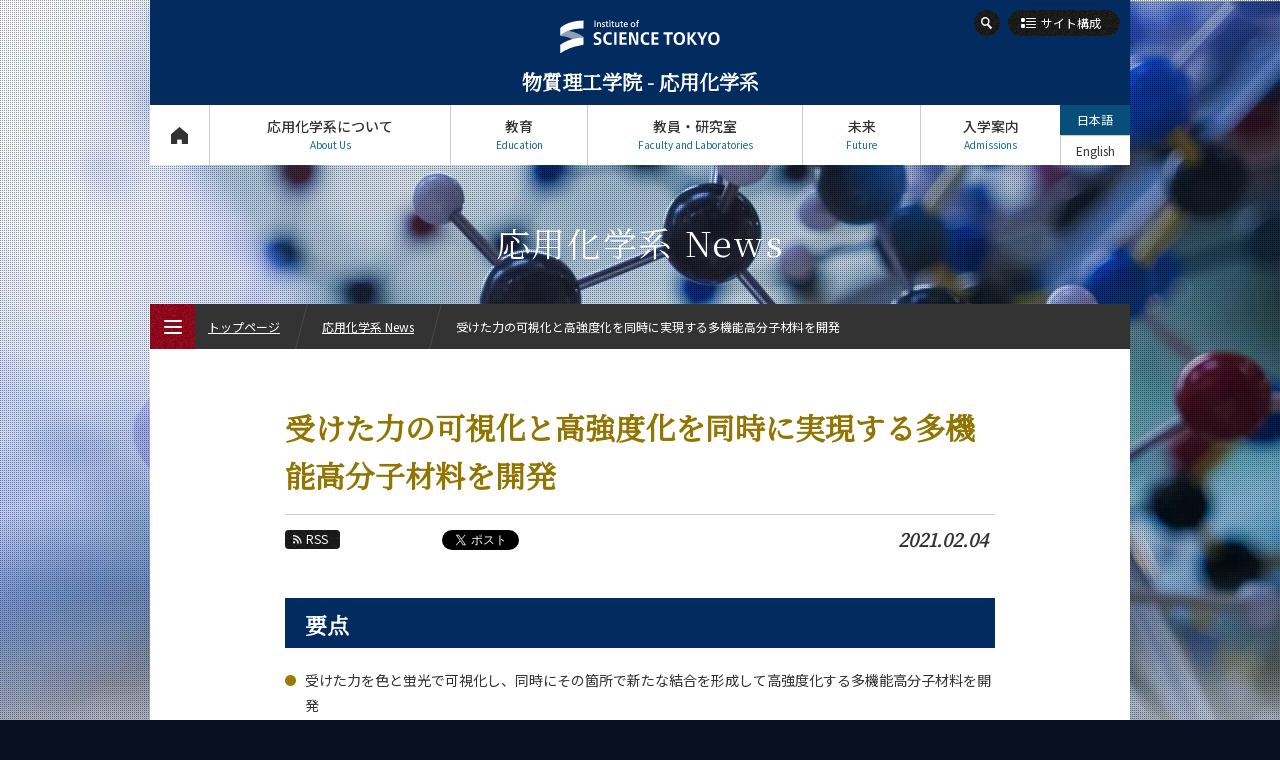

--- FILE ---
content_type: text/html; charset=UTF-8
request_url: https://educ.titech.ac.jp/cap/news/2021_02/060250.html
body_size: 14418
content:
<!DOCTYPE html>
<html lang="ja" dir="ltr">
<head prefix="og: http://ogp.me/ns# fb: http://ogp.me/ns/fb# article: http://ogp.me/ns/article#">
<meta charset="UTF-8">
<title>受けた力の可視化と高強度化を同時に実現する多機能高分子材料を開発 | 応用化学系 News | Science Tokyo 物質理工学院 応用化学系</title>
<meta name="keywords" content="応用化学系, 応用化学系 News, 受けた力の可視化と高強度化を同時に実現する多機能高分子材料を開発, 物質理工学院, 東工大, 東京工業大学, Tokyo Tech">
<meta name="description" content="東京工業大学 物質理工学院 応用化学系の受けた力の可視化と高強度化を同時に実現する多機能高分子材料を開発ページ。要点受けた力を色と蛍光で可視化し、同時にその箇所で新たな結合を形成して高強度化する多機能高分子材料を開発力によって誘起される化学反応を力学物性や電子状態の測定、計算化学などで多角的に評価力の負荷に対応...">

<link rel="icon" type="image/x-icon" href="/common/img/favicon.ico">
<meta property="fb:app_id" content="2101527763319476">
<meta property="og:type" content="article">
<meta property="og:title" content="受けた力の可視化と高強度化を同時に実現する多機能高分子材料を開発 | 応用化学系 News | Science Tokyo 物質理工学院 応用化学系">
<meta property="og:description" content="東京工業大学 物質理工学院 応用化学系の受けた力の可視化と高強度化を同時に実現する多機能高分子材料を開発ページ。要点受けた力を色と蛍光で可視化し、同時にその箇所で新たな結合を形成して高強度化する多機能高分子材料を開発力によって誘起される化学反応を力学物性や電子状態の測定、計算化学などで多角的に評価力の負荷に対応...">
<meta property="og:url" content="https://educ.titech.ac.jp/cap/news/2021_02/060250.html">
<meta property="og:image" content="https://educ.titech.ac.jp/cap/news/img/news_060250_04.png">
<meta name="twitter:card" content="summary_large_image">
<meta name="twitter:site" content="@tokyotech_jp">


<meta name="viewport" content="width=device-width, initial-scale=1">
<script type="text/javascript" src="/common/js/webfontloader.js" defer></script>
<script type="text/javascript" src="/common/js/webfontloader-script.js" defer></script>
<link rel="stylesheet" type="text/css" href="/common/css/cmn_layout_pc.css" media="screen and (min-width: 769px)">
<link rel="stylesheet" type="text/css" href="/common/css/cmn_layout_sp.css" media="screen and (max-width: 768px)">
<link rel="stylesheet" type="text/css" href="/common/css/cmn_layout_print.css" media="print">
<link rel="stylesheet" type="text/css" href="/common/css/cmn_style.css" media="all">
<script type="text/javascript" src="/common/js/jquery-3.5.1.min.js"></script>
<script type="text/javascript" src="/common/js/common.js"></script>
<!--[if lt IE 9]>
<script type="text/javascript" src="/common/js/html5_ie.js"></script>
<link rel="stylesheet" type="text/css" href="/common/css/cmn_layout_pc.css" media="all">
<link rel="stylesheet" type="text/css" href="/common/css/cmn_style.css" media="all">
<![endif]-->
<link rel="stylesheet" type="text/css" href="/cap/common/css/cmn_style_pc.css" media="screen and (min-width: 769px)">
<link rel="stylesheet" type="text/css" href="/cap/common/css/cmn_style_sp.css" media="screen and (max-width: 768px)">
<!--[if lt IE 9]>
<link rel="stylesheet" type="text/css" href="/cap/common/css/cmn_style_pc.css" media="all">
<![endif]-->


<link rel="stylesheet" type="text/css" href="/cap/news/css/style_pc.css" media="screen and (min-width: 769px)">
<link rel="stylesheet" type="text/css" href="/cap/news/css/style_sp.css" media="screen and (max-width: 768px)">
<link rel="stylesheet" type="text/css" href="/cap/news/css/style_print.css" media="print">
<script type="text/javascript" src="/cap/news/js/function.js"></script>

<!--[if lt IE 9]>
<link rel="stylesheet" type="text/css" href="/cap/news/css/style_pc.css" media="all">
<![endif]-->
<link rel="canonical" href="https://www.titech.ac.jp/news/2021/048842.html">
<script>
  (function(i,s,o,g,r,a,m){i['GoogleAnalyticsObject']=r;i[r]=i[r]||function(){
  (i[r].q=i[r].q||[]).push(arguments)},i[r].l=1*new Date();a=s.createElement(o),
  m=s.getElementsByTagName(o)[0];a.async=1;a.src=g;m.parentNode.insertBefore(a,m)
  })(window,document,'script','//www.google-analytics.com/analytics.js','ga');

  ga('create', 'UA-7676767-1', 'auto');
  ga('send', 'pageview');

</script>
<!-- Global site tag (gtag.js) - Google Analytics -->
<script async src="https://www.googletagmanager.com/gtag/js?id=G-VKBJ61GEPE"></script>
<script>
  window.dataLayer = window.dataLayer || [];
  function gtag(){dataLayer.push(arguments);}
  gtag('js', new Date());

  gtag('config', 'G-VKBJ61GEPE');
</script></head>
<body id="news_detail">
<div id="wrapper">
	<header id="header">
		<div id="headerIn">
			<p id="headerLogo"><a href="/cap/"><img src="/common/img/logo.svg" width="241" height="49" alt="Institute of Science Tokyo"><span class="font_min">物質理工学院 - 応用化学系</span></a></p>
			<div id="headerFunc">
                <div id="headerSearch">
					<form action="/cap/site_search/" id="cse-search-box">
							<input type="hidden" name="cx" value="016737275621795016578:98jqizuzoqq">
							<input type="hidden" name="cof" value="FORID:10">
							<input type="hidden" name="ie" value="UTF-8">
							<input type="text" name="q" value="" maxlength="300" class="txt">
							<div class="btn">
								<input type="image" name="sa" src="/common/img/btn_search01_on.png" alt="検索">
								<p><span><img src="/common/img/btn_search01_no.png" width="26" height="26" alt="検索"></span></p>
							</div>
						</form>
						<script type="text/javascript" src="//www.google.com/coop/cse/brand?form=cse-search-box&amp;lang=ja"></script>
					
				<!-- /headerSearch --></div>
					<p id="headerOrg"><a href="#"><span>サイト構成</span></a></p>             
					<nav id="gNavi">
						<ul>
							<li id="gNav01"><a href="/cap/">トップページ<span>Top Page</span></a></li>
							<li id="gNav02"><a href="#" rel="about_us">応用化学系について<span>About Us</span></a>
								<div>
									<ul>
										<li id="gNav02_01">
											<a href="/cap/about_us/" class="expand">
												<img src="/cap/common/img/bg_gnav02_01.jpg" width="300" height="100" alt="私たちのヴィジョン">
												<span>私たちのヴィジョン</span>
											</a>
										</li>
										<li id="gNav02_02">
											<a href="/cap/about_us/overview.html" class="expand">
												<img src="/cap/common/img/bg_gnav02_02.jpg" width="300" height="100" alt="概要">
												<span>概要</span>
											</a>
										</li>
									</ul>
									<p class="close"><a href="#">CLOSE</a></p>
								</div>
							</li>
							<li id="gNav03"><a href="#" rel="education">教育<span>Education</span></a>
								<div>
									<ul>
										<li id="gNav03_01">
											<a href="/cap/education/cap_undergraduate/" class="expand">
												<img src="/cap/common/img/bg_gnav03_01.jpg" width="300" height="70" alt="応用化学系（学士課程）">
												<span>応用化学系<br>（学士課程）</span>
											</a>
											<ul>
												<li><a href="/cap/education/cap_undergraduate/five_features.html"><span>5つの特長</span></a></li>
												<li><a href="/cap/education/cap_undergraduate/curriculum.html"><span>学びの体系</span></a></li>
											</ul>
										</li>
										<li id="gNav03_02">
											<a href="/cap/education/cap_graduate/" class="expand">
												<img src="/cap/common/img/bg_gnav03_02.jpg" width="300" height="70" alt="応用化学コース（大学院課程）">
												<span>応用化学コース<br>（大学院課程）</span>
											</a>
											<ul>
												<li><a href="/cap/education/cap_graduate/five_features.html"><span>5つの特長</span></a></li>
												<li><a href="/cap/education/cap_graduate/curriculum.html"><span>学びの体系</span></a></li>
											</ul>
										</li>
										<li id="gNav03_03">
											<a href="/cap/education/esi_graduate/" class="expand">
												<img src="/cap/common/img/bg_gnav03_03.jpg" width="300" height="70" alt="エネルギー・情報コース（大学院課程）">
												<span>エネルギー・情報コース<br>（大学院課程）</span>
											</a>
											<ul>
												<li><a href="/cap/education/esi_graduate/five_features.html"><span>5つの特長</span></a></li>
												<li><a href="/cap/education/esi_graduate/curriculum.html"><span>学びの体系</span></a></li>
											</ul>
										</li>
                                        <li id="gNav03_04">
                                            <a href="/cap/education/stm_graduate/" class="expand">
                                                <img src="/cap/common/img/bg_gnav03_04.jpg" width="300" height="70" alt="人間医療科学技術コース（大学院課程）">
                                                <span>人間医療科学技術コース<br>（大学院課程）</span>
                                            </a>
                                            <ul>
                                                <li><a href="/cap/education/stm_graduate/five_features.html"><span>5つの特長</span></a></li>
                                                <li><a href="/cap/education/stm_graduate/curriculum.html"><span>学びの体系</span></a></li>
                                            </ul>
                                        </li>
                                        <li id="gNav03_05">
                                            <a href="/cap/education/ne_graduate/" class="expand">
                                                <img src="/cap/common/img/bg_gnav03_05.jpg" width="300" height="70" alt="原子核工学コース（大学院課程）">
                                                <span>原子核工学コース<br>（大学院課程）</span>
                                            </a>
                                            <ul>
                                                <li><a href="/cap/education/ne_graduate/five_features.html"><span>5つの特長</span></a></li>
                                                <li><a href="/cap/education/ne_graduate/curriculum.html"><span>学びの体系</span></a></li>
                                            </ul>
                                        </li>
                                        <li id="gNav03_06">
                                            <a href="/cap/education/els_graduate/" class="expand">
                                                <img src="/cap/common/img/bg_gnav03_06.jpg" width="300" height="70" alt="地球生命コース（大学院課程）">
                                                <span>地球生命コース<br>（大学院課程）</span>
                                            </a>
                                            <ul>
                                                <li><a href="/cap/education/els_graduate/five_features.html"><span>5つの特長</span></a></li>
                                                <li><a href="/cap/education/els_graduate/curriculum.html"><span>学びの体系</span></a></li>
                                            </ul>
                                        </li>
                                        <li id="gNav03_07">
                                            <a href="/cap/education/mis_graduate/" class="expand">
                                                <img src="/cap/common/img/bg_gnav03_07.jpg" width="300" height="70" alt="物質・情報卓越コース（博士後期課程）">
                                                <span>物質・情報卓越コース<br>（博士後期課程）</span>
                                            </a>
                                            <ul>
                                                <li><a href="/cap/education/mis_graduate/five_features.html"><span>5つの特長</span></a></li>
                                                <li><a href="/cap/education/mis_graduate/curriculum.html"><span>学びの体系</span></a></li>
                                            </ul>
                                        </li>
									</ul>
									<p class="close"><a href="#">CLOSE</a></p>
								</div>
							</li>
							<li id="gNav04"><a href="#" rel="faculty">教員・研究室<span>Faculty and Laboratories</span></a>
								<div>
									<ul>
										<li id="gNav04_01">
											<a href="/cap/faculty/" class="expand">
												<img src="/cap/common/img/bg_gnav04_01.jpg" width="300" height="100" alt="担当教員一覧">
												<span>担当教員一覧</span>
											</a>
										</li>
										<li id="gNav04_02">
											<a href="/cap/faculty/research_lab/" class="expand">
												<img src="/cap/common/img/bg_gnav04_02.jpg" width="300" height="100" alt="研究室と研究テーマ">
												<span>研究室と研究テーマ</span>
											</a>
										</li>
									</ul>
									<p class="close"><a href="#">CLOSE</a></p>
								</div>
							</li>
							<li id="gNav05"><a href="#" rel="future">未来<span>Future</span></a>
								<div>
									<ul>
										<li id="gNav05_01">
											<a href="/cap/future/" class="expand">
												<img src="/cap/common/img/bg_gnav05_01.jpg" width="300" height="100" alt="将来の進路">
												<span>将来の進路</span>
											</a>
										</li>
										<li id="gNav05_02">
											<a href="/cap/future/graduate_stories/" class="expand">
												<img src="/cap/common/img/bg_gnav05_02.jpg" width="300" height="100" alt="活躍する先輩たち">
												<span>活躍する先輩たち</span>
											</a>
										</li>
									</ul>
									<p class="close"><a href="#">CLOSE</a></p>
								</div>
							</li>
							<li id="gNav06"><a href="#" rel="admissions">入学案内<span>Admissions</span></a>
								<div>
									<ul>
										<li id="gNav06_01"><a href="/cap/admissions/" class="expand"><img src="/cap/common/img/bg_gnav06_01.jpg" width="300" height="100" alt="入学案内"><span>入学案内</span></a></li>
									</ul>
									<p class="close"><a href="#">CLOSE</a></p>
								</div>
							</li>
						</ul>
					<!-- /gNavi --></nav>
					<ul id="languageNavi">
<li class="ja"><a href="#" class="active">日本語</a></li>

	
        
        <li class="eng"><a href="/cap/eng/news/2021_02/060253.html">English</a></li>
        
	

					<!-- /languageNavi --></ul>
				<!-- /headerFunc --></div>
		<!-- /headerIn --></div>
	</header>
	<p id="contentsTitle" class="font_min">応用化学系 News</p>
	<div id="contents">
		<div id="contentsIn">
			<div class="heading_news01">
				<h1 class="tit font_min">受けた力の可視化と高強度化を同時に実現する多機能高分子材料を開発</h1>
				
			</div>
			<div class="utility_news01">
				<div class="sns">
					<ul class="sns_shares">
						<li><p class="btn_rss"><a href="/cap/news/rss.xml"><span>RSS</span></a></p></li>
<li class="fb">
							<script type="text/javascript">
								document.write('<iframe src="//www.facebook.com/plugins/like.php?href='+encodeURIComponent(document.URL)+'&amp;width=100&amp;height=20&amp;colorscheme=light&amp;layout=button_count&amp;action=like&amp;show_faces=false&amp;send=false" scrolling="no" frameborder="0" style="border:none; overflow:hidden; width:100px; height:20px;" allowTransparency="true"></iframe>');
							</script>
						</li>

						<li class="tw" style="margin-left:-12px;"><a href="https://twitter.com/share" class="twitter-share-button" data-url="https://educ.titech.ac.jp/cap/news/2021_02/060250.html" data-text="受けた力の可視化と高強度化を同時に実現する多機能高分子材料を開発 | 応用化学系 News | Science Tokyo 物質理工学院 応用化学系">Tweet</a><script>!function(d,s,id){var js,fjs=d.getElementsByTagName(s)[0];if(!d.getElementById(id)){js=d.createElement(s);js.id=id;js.src="//platform.twitter.com/widgets.js";fjs.parentNode.insertBefore(js,fjs);}}(document,"script","twitter-wjs");</script></li>
						<li><div class="g-plusone" data-href="https://educ.titech.ac.jp/cap/news/2021_02/060250.html" data-size="medium"></div></li>
					</ul>
				</div>
				<p class="date font_min">2021.02.04</p>
			</div>
			
				
				
			
			
			<div class="section01">
				<h2 class="heading_type05 font_min">要点</h2>
<ul class="ul_type01 mb30">
<li>受けた力を色と蛍光で可視化し、同時にその箇所で新たな結合を形成して高強度化する多機能高分子材料を開発</li>
<li>力によって誘起される化学反応を力学物性や電子状態の測定、計算化学などで多角的に評価</li>
<li>力の負荷に対応することで予期しない破壊を防ぐ高分子材料の設計が可能</li>
<!-- /ul_type01 --></ul>

<h2 class="heading_type05 font_min">概要</h2>
<p class="mb20">東京工業大学 物質理工学院 応用化学系の大塚英幸教授（応用化学コース 主担当）と瀬下滉太大学院生（修士課程2年）らの研究グループは、相模中央化学研究所の巳上幸一郎博士らや山形大学の伊藤浩志教授らと共同で、力を受けると、色彩変化と蛍光発光によってその力を可視化すると同時に、材料自身が高強度化する高分子材料を開発することに成功した。</p>

<p class="mb20">現在普及している多くの高分子材料では、過剰な力の負荷は構成する高分子鎖を切断して予期しない破壊をもたらす。こうした力を可視化すると同時に、材料自身が高強度化するような化学反応を誘起できれば、安心・安全な高分子材料設計に向けた従来と異なるアプローチが可能になる。</p>

<p class="mb20">本研究で開発した高分子材料では、引張や圧縮などの力を加えることで<a href="#term1" id="term1u" title="不対電子（電子対にならない電子）を持つ原子や分子。" class="scroll tdN">ラジカル<sup>[用語1]</sup></a>が生じる。このラジカル由来の桃色着色と黄色蛍光によって力が可視化されると同時に、ラジカル発生をきっかけに高分子鎖どうしが連結される反応が進んで高強度化することが確認された。こうした一連のラジカル反応の多角的評価には、<a href="#term2" id="term2u" title="不対電子を検出するための分光法の一種。有機化合物中のラジカル種の定量評価に利用される。" class="scroll tdN">電子スピン共鳴（ESR）測定<sup>[用語2]</sup></a>や計算化学を用いた。</p>
<p class="mb30">なお、本研究成果は2021年1月8日にドイツ化学会誌（Wiley-VCH）「<i>Angewandte Chemie International Edition</i>（アンゲヴァンテ・ケミー・インターナショナル・エディション）」にオンライン掲載された。</p>

<h2 class="heading_type05 font_min">背景</h2>
<p class="mb20">プラスチックやゴムに代表される高分子材料は、軽量・柔軟といった特性があることから、私達の生活に不可欠な製品に使用されて広く普及している。しかし金属などの他の材料と比較すると、機械的強度や耐久性が劣るという問題がある。そもそもなぜ高分子材料は破壊されてしまうのか。その最も大きな要因の一つが過剰な「力」による負荷であり、この力がミクロレベルで高分子鎖を切断して、マクロな破壊を引き起こす。しかし反対に、この力を熱や光などと同様の「刺激」として利用し、化学反応を誘起する駆動力へと変換できれば、今までとは異なる材料設計へのアプローチが可能になる。例えば「力」を利用して、高分子鎖どうしが連結される反応を誘起できれば、力によって破壊されずに、むしろ高強度化される材料の実現が期待できる。</p>

<p class="mb20">本研究では、引張や圧縮などの力を加えることで色彩変化と蛍光発光を示し、同時に新たな結合ネットワークを形成できる高分子材料の開発を目指した（図1）。そうした材料では、どこにどれだけの力が加えられているのかを目視で確認でき、同時に材料自身が化学反応を誘起することで強度が高まると考えられる。</p>

<div class="box_type08 clearfix mb40">
    <p class="img"><img src="/cap/news/img/news_060250_01.png" width="600" height="369" alt="図1. 本研究のコンセプト"></p>
    <p class="caption"><span class="fwB">図1. </span>本研究のコンセプト</p>
</div>

<h2 class="heading_type05 font_min">研究成果</h2>
<p class="mb20">今回、大塚教授らのグループは、高分子材料を構成する分子骨格のうち、力を受けると反応活性なラジカルを生じるジフルオレニルスクシノニトリル（DFSN、図2）骨格に着目した。DFSN 骨格は室温では安定だが、力を加えると中央の炭素-炭素結合が開裂し、桃色の炭素中心ラジカルを生成する。このラジカルは、<a href="#term3" id="term3u" title="炭素-炭素二重結合を有し、ラジカルなどを開始点として連鎖的に反応が進行して、高分子を与える低分子化合物。" class="scroll tdN">ビニルモノマー<sup>[用語3]</sup></a>に対する<a href="#term4" id="term4u" title="モノマーを連結してポリマーに変換する重合反応を開始できる能力。炭素中心ラジカルには、ビニルモノマーの重合開始能をもつものがある。" class="scroll tdN">重合開始能<sup>[用語4]</sup></a>を持つため、高分子鎖に連結されたビニルモノマー骨格が共存する系では、分子鎖どうしを連結する<a href="#term5" id="term5u" title="分子鎖の間に橋を架けるように結合を形成する反応。架橋反応が起こると一般に高分子は「紐状」から「網目状」になり、溶媒に不溶となる。" class="scroll tdN">架橋反応<sup>[用語5]</sup></a>を誘起できる。すなわち DFSN 骨格を用いることで、色彩変化によって力を可視化し、同時に架橋反応を起こして高強度化する新たな高分子材料を設計できると考えた（図2）。</p>

<div class="box_type08 clearfix mb40">
    <p class="img"><img src="/cap/news/img/news_060250_02.png" width="710" height="206" alt="図2. DFSN骨格の性質（左）と本研究における設計（右）"></p>
    <p class="caption"><span class="fwB">図2. </span>DFSN骨格の性質（左）と本研究における設計（右）</p>
</div>

<p class="mb20">この考えに基づいて実際に、主鎖にDFSN 骨格、側鎖に重合性基を有する<a href="#term6" id="term6u" title="繰り返し単位中にウレタン結合（-NH-CO-O-）を有し、エラストマーや繊維に使われる汎用的な高分子材料。" class="scroll tdN">ポリウレタン<sup>[用語6]</sup></a>を設計・合成し、フィルム成形を行った。まず、得られた<a href="#term7" id="term7u" title="ゴムに代表される弾性を有する高分子材料の総称。" class="scroll tdN">エラストマー<sup>[用語7]</sup></a>の力による反応を調べるため、圧縮試験を行った。エラストマーの一部を金属型で圧縮したところ、圧縮した部分のみ桃色に変化し、さらにあらゆる溶媒に対し不溶化した（図3）。これは一部の DFSN 骨格が解離し、発生したラジカルを開始点とする架橋反応が進行したためである。</p>

<p class="mb20">次に、圧縮したフィルムに紫外光（365 nm）を照射すると、黄色蛍光を示した（図3）。この蛍光発光は、架橋反応中のラジカルが移動することで発生する蛍光性のラジカルが原因である。蛍光の変化は、色変化と比較して感度が高いことから、損傷検知の観点からもより有用であると考えられる。</p>

<div class="box_type08 clearfix mb40">
    <p class="img"><img src="/cap/news/img/news_060250_03.jpg" width="710" height="311" alt="図3. H型の金属をポリウレタンフィルムに対して圧縮した実験の模式図と写真"></p>
    <p class="caption"><span class="fwB">図3. </span>H型の金属をポリウレタンフィルムに対して圧縮した実験の模式図と写真</p>
</div>

<p class="mb20">このエラストマーでは、圧縮するほど弾性率が増加するという力学物性の変化も確認された（図4左）。これは材料が圧縮によって破壊されるのではなく、むしろ新たな化学結合を形成して高強度化されるということである。さらに、発生したラジカル種を電子スピン共鳴（ESR）測定とシミュレーションにより推定し（図4中央）、一連のラジカル反応を<a href="#term8" id="term8u" title="化学で用いられる計算手法の一種。密度汎関数理論に基づく。" class="scroll tdN">DFT計算<sup>[用語8]</sup></a>により評価（図4右）することで、分子レベルのメカニズムを議論できることを示した。</p>

<div class="box_type08 clearfix mb40">
    <p class="img"><img src="/cap/news/img/news_060250_04.png" width="710" height="203" alt="図4. 力学物性の変化（左）、ESR測定（中央）、計算化学による評価（右）" ></p>
    <p class="caption"><span class="fwB">図4. </span>力学物性の変化（左）、ESR測定（中央）、計算化学による評価（右）</p>
</div>

<h2 class="heading_type05 font_min">今後の展開</h2>
<p class="mb30">高分子材料が使用される環境は多様であり、過剰な力の負荷のような好ましくない状況に対して材料自身が対応できれば、予期しない破壊を防ぐことができる。今後は、この新たな材料設計アプローチがどの程度の汎用性をもつかを検証し、実用材料への展開を目指す。さらに本研究の成果を基盤として、高分子材料設計の新戦略に関する学術研究も加速させていく。</p>

<div class="mb30">
    <ul class="ul_type01">
        <li class="fzL fwB mb05">付記</li>
    </ul>
    <div style="border-left: 1px solid; border-color:#c0c0c0; padding-left: 10px;">
        <p class="mb05">本成果は、以下の事業・研究領域・研究課題によって得られた。</p>
        <p class="fzL fwB mb05">戦略的創造研究推進事業 チーム型研究（CREST）</p>
        <dl>
            <dt class="flL mb10" style="width: 100px; font-weight: 500;">研究領域 :</dt>
            <dd class="mb10">「革新的力学機能材料の創出に向けたナノスケール動的挙動と力学特性機構の解明」<br>（研究総括：伊藤耕三 東京大学 教授）</dd>
            <dt class="flL mb10" style="width: 100px; font-weight: 500;">研究課題名 :</dt>
            <dd class="mb10">「動的共有結合化学に基づく力学多機能高分子材料の創出」</dd>
            <dt class="flL mb10" style="width: 100px; font-weight: 500;">研究代表者 :</dt>
            <dd class="mb10">（大塚英幸 東京工業大学 教授）</dd>
            <dt class="flL mb10" style="width: 100px; font-weight: 500;">研究期間 :</dt>
            <dd class="mb10">2019年10月～2025年3月</dd>
        </dl>
    </div>
<!-- /sectionLv4 --></div>

<div class="mb30">
    <ul class="ul_type01">
        <li class="fzL fwB mb05">用語説明</li>
    </ul>
    <div style="border-left: 1px solid; border-color:#c0c0c0; padding-left: 10px;">
        <p class="mb10"><a href="#term1u" id="term1" class="scroll">[用語1]</a> <span class="fwB">ラジカル</span> : 不対電子（電子対にならない電子）を持つ原子や分子。</p>
        <p class="mb10"><a href="#term2u" id="term2" class="scroll">[用語2]</a> <span class="fwB">電子スピン共鳴（Electron spin resonance, ESR）測定</span> : 不対電子を検出するための分光法の一種。有機化合物中のラジカル種の定量評価に利用される。</p>
        <p class="mb10"><a href="#term3u" id="term3" class="scroll">[用語3]</a> <span class="fwB">ビニルモノマー</span> : 炭素-炭素二重結合を有し、ラジカルなどを開始点として連鎖的に反応が進行して、高分子を与える低分子化合物。</p>
        <p class="mb10"><a href="#term4u" id="term4" class="scroll">[用語4]</a> <span class="fwB">重合開始能</span> : モノマーを連結してポリマーに変換する重合反応を開始できる能力。炭素中心ラジカルには、ビニルモノマーの重合開始能をもつものがある。</p>
        <p class="mb10"><a href="#term5u" id="term5" class="scroll">[用語5]</a> <span class="fwB">架橋反応</span> : 分子鎖の間に橋を架けるように結合を形成する反応。架橋反応が起こると一般に高分子は「紐状」から「網目状」になり、溶媒に不溶となる。</p>
        <p class="mb10"><a href="#term6u" id="term6" class="scroll">[用語6]</a> <span class="fwB">ポリウレタン</span> : 繰り返し単位中にウレタン結合（-NH-CO-O-）を有し、エラストマーや繊維に使われる汎用的な高分子材料。</p>
        <p class="mb10"><a href="#term7u" id="term7" class="scroll">[用語7]</a> <span class="fwB">エラストマー</span> : ゴムに代表される弾性を有する高分子材料の総称。</p>
        <p class="mb10"><a href="#term8u" id="term8" class="scroll">[用語8]</a> <span class="fwB">DFT計算</span> : 化学で用いられる計算手法の一種。密度汎関数理論に基づく。</p>
    </div>
<!-- /mb30 --></div>

<div class="mb30">
    <ul class="ul_type01">
        <li class="fzL fwB mb05">論文情報</li>
    </ul>
    <table class="table_type01 mb20">
        <tbody class="fzL">
            <tr>
                <th>掲載誌 :</th>
                <td><i>Angewandte Chemie International Edition</i></td>
            </tr>
            <tr>
                <th>論文タイトル :</th>
                <td>Segmented Polyurethane Elastomers with Mechanochromic and Self&#8208;strengthening Functions</td>
            </tr>
            <tr>
                <th>著者 :</th>
                <td>Kota Seshimo, Hio Sakai, Takuma Watabe, Daisuke Aoki, Hajime Sugita, Koichiro Mikami, Yuchen Mao, Akira Ishigami, Shotaro Nishitsuji, Takashi Kurose, Hiroshi Ito, and Hideyuki Otsuka<br>
                （瀬下 滉太、酒井 飛鷹、渡部 拓馬、青木 大輔、杉田 一、巳上 幸一郎、毛 宇辰、石神 明、西辻 祥太郎、黒瀬 隆、伊藤 浩志、大塚 英幸）</td>
            </tr>
            <tr>
                <th>DOI :</th>
                <td><a href="https://doi.org/10.1002/anie.202015196" target="_blank">10.1002/anie.202015196</a><span class="ico_window02"><img src="/common/img/ico_window02.png" width="12" height="10" alt="別窓"></span></td>
            </tr>
        </tbody>
    </table>
 <!-- /sectionLv4 --></div>

<ul class="btn_type02 iconSelector mb20">
    <li><a href="https://www.titech.ac.jp/news/2021/048568.html" target="_blank" rel="noopener">高分子結晶化過程の可視化・定量化に成功｜東工大ニュース</a></li>
    <li><a href="https://www.titech.ac.jp/news/2020/048351.html" target="_blank" rel="noopener">高分子の破壊時に生じる超微量のメカノラジカルを可視化・定量評価する分子プローブを開発｜東工大ニュース</a></li>
    <li><a href="https://www.titech.ac.jp/news/2020/046126.html" target="_blank" rel="noopener">異なる架橋高分子材料を接着する新手法を開発｜東工大ニュース</a></li>
    <li><a href="https://www.titech.ac.jp/news/2020/045828.html" target="_blank" rel="noopener">加熱だけで分子の形を環状に変換する手法を開発｜東工大ニュース</a></li>
    <li><a href="http://www.otsuka-cap.mac.titech.ac.jp/" target="_blank" rel="noopener">大塚研究室</a></li>
    <li><a href="https://search.star.titech.ac.jp/titech-ss/pursuer.act?event=outside&amp;key_rid=1000222067&amp;lang=jp" target="_blank" rel="noopener">研究者詳細情報（STAR Search） - 大塚英幸 Hideyuki Otsuka</a></li>
    <li><a href="/cap/education/cap_graduate/" target="_blank">応用化学コース（大学院課程）｜教育｜物質理工学院 応用化学系</a></li>
    <li><a href="https://sagami-scri.jp/" target="_blank" rel="noopener">相模中央化学研究所</a></li>
    <li><a href="https://www.yamagata-u.ac.jp/" target="_blank" rel="noopener">山形大学</a></li>    
    <li><a href="https://www.titech.ac.jp/news/research/index.html" target="_blank" rel="noopener">研究成果一覧</a></li>
<!-- /btn_type02 --></ul>

<div class="box_type06 box_type04 mb20">
	<div class="img">
	<a href="https://www.titech.ac.jp/about/organization/schools/organization03.html" target="_blank"><img src="/common/img/btn_organization03_no.jpg" width="240" height="96" class="over" alt="物質理工学院"></a>
	</div>
	<div class="txt">
	<p class="fzS mb05"><span class="fwB">物質理工学院 ―理学系と工学系、2つの分野を包括―</span><br>
	2016年4月に新たに発足した物質理工学院について紹介します。</p>
	<p class="fzS"><a href="https://www.titech.ac.jp/about/organization/schools/organization03.html" target="_blank">物質理工学院</a><span class="ico_window02"><img src="/common/img/ico_window02.png" width="12" height="10" alt="別窓"></span></p>
	<p class="fzS"><a href="https://educ.titech.ac.jp/" target="_blank">学院・系及びリベラルアーツ研究教育院</a><span class="ico_window02"><img src="/common/img/ico_window02.png" width="12" height="10" alt="別窓"></span></p>
	</div>
</div></mt:Include>


<div class="clearfix wHalf_pc mb30">
    <div class="box_type03">
        <div class="box_type03In">
            <p class="mb05 fwB">お問い合わせ先</p>
            <p>東京工業大学 物質理工学院 応用化学系</p>
            <p>教授 大塚英幸</p>
            <p class="ml20 mb05">E-mail : <a href="mailto:otsuka@mac.titech.ac.jp">otsuka@mac.titech.ac.jp</a><br />
                Tel : 03-5734-2131</p>
        <!-- /box_type03In --></div>
    <!-- /box_type03 --></div>
<!-- /clearfix --></div>
			<!-- /section01 --></div>
			<div class="ftContents">
				<div class="tags">
					<ul class="category">
						
					
						<li><a href="/cap/news/research/">研究</a></li>
					
						
					
						
					
						<li><a href="/cap/news/students/">学生の活躍</a></li>
					
						<li><a href="/cap/news/faculty/">教員の活躍</a></li>
					
						
					
						
					
						
					
						
					
						
					
						
					
					</ul>
				
					<ul class="course">
						
					
						<li><a href="/cap/news/cap_graduate/">応用化学コース</a></li>
					
						
					
						
					
						
					
						
					
						
					
						
					</ul>
				</div>
				<div>
					<ul class="sns_shares">
						<li><p class="btn_rss"><a href="/cap/news/rss.xml"><span>RSS</span></a></p></li>
						<li class="fb">
							<script type="text/javascript">
								document.write('<iframe src="//www.facebook.com/plugins/like.php?href='+encodeURIComponent(document.URL)+'&amp;width=100&amp;height=20&amp;colorscheme=light&amp;layout=button_count&amp;action=like&amp;show_faces=false&amp;send=false" scrolling="no" frameborder="0" style="border:none; overflow:hidden; width:100px; height:20px;" allowTransparency="true"></iframe>');
							</script>
						</li>

						<li class="tw" style="margin-left:-12px;"><a href="https://twitter.com/share" class="twitter-share-button" data-url="https://educ.titech.ac.jp/cap/news/2021_02/060250.html" data-text="受けた力の可視化と高強度化を同時に実現する多機能高分子材料を開発 | 応用化学系 News | Science Tokyo 物質理工学院 応用化学系">Tweet</a><script>!function(d,s,id){var js,fjs=d.getElementsByTagName(s)[0];if(!d.getElementById(id)){js=d.createElement(s);js.id=id;js.src="//platform.twitter.com/widgets.js";fjs.parentNode.insertBefore(js,fjs);}}(document,"script","twitter-wjs");</script></li>
						<li><div class="g-plusone" data-href="https://educ.titech.ac.jp/cap/news/2021_02/060250.html" data-size="medium"></div></li>
					</ul>
				</div>
			<!-- /ftContents --></div>
		<!-- /contentsIn --></div>
	<!-- /contents --></div>
	<div id="naviNews01">
		<div id="newsModule01">
			<h2 class="font_min">おすすめ記事</h2>
			<ul>
				<li>
					<div>
						<p><a href="/cap/news/2026_01/068912.html" class="expand"><img src="/cap/news/img/news_068912_ogp.jpg" alt="自然界に倣った高効率な人工光捕集システムの構築"></a></p>
						<div>
							<p class="date font_min">2026.01.23</p>
							<p class="txt"><a href="/cap/news/2026_01/068912.html"><span>自然界に倣った高効率な人工光捕集システムの構築</span></a></p>
						</div>
					</div>
					<ul class="tag">
						<li><a href="/cap/news/faculty/"><span>教員の活躍</span></a></li>
						<li><a href="/cap/news/research/"><span>研究</span></a></li>
					</ul>
				</li>
				<li>
					<div>
						<p><a href="/cap/news/2026_01/068888.html" class="expand"><img src="/cap/news/img/news_068888_ogp.jpg" alt="がんで天然物の活性構造をつくる"></a></p>
						<div>
							<p class="date font_min">2026.01.21</p>
							<p class="txt"><a href="/cap/news/2026_01/068888.html"><span>がんで天然物の活性構造をつくる</span></a></p>
						</div>
					</div>
					<ul class="tag">
						<li><a href="/cap/news/faculty/"><span>教員の活躍</span></a></li>
						<li><a href="/cap/news/research/"><span>研究</span></a></li>
					</ul>
				</li>
				<li>
					<div>
						<p><a href="/cap/news/2026_01/068849.html" class="expand"><img src="/cap/news/img/news_068849_ogp.jpg" alt="高次構造の制御により優れた抗血栓性を発現する固体状ポリマーコーティング材料を開発"></a></p>
						<div>
							<p class="date font_min">2026.01.15</p>
							<p class="txt"><a href="/cap/news/2026_01/068849.html"><span>高次構造の制御により優れた抗血栓性を発現する固体状ポリマーコーティング材料を...</span></a></p>
						</div>
					</div>
					<ul class="tag">
						<li><a href="/cap/news/faculty/"><span>教員の活躍</span></a></li>
						<li><a href="/cap/news/research/"><span>研究</span></a></li>
					</ul>
				</li>
				<li>
					<div>
						<p><a href="/cap/news/2026_01/068830.html" class="expand"><img src="/cap/news/img/news_068830_ogp.jpg" alt="熱・光への耐性と、力で光る性質をあわせ持つ新規高分子"></a></p>
						<div>
							<p class="date font_min">2026.01.14</p>
							<p class="txt"><a href="/cap/news/2026_01/068830.html"><span>熱・光への耐性と、力で光る性質をあわせ持つ新規高分子</span></a></p>
						</div>
					</div>
					<ul class="tag">
						<li><a href="/cap/news/faculty/"><span>教員の活躍</span></a></li>
						<li><a href="/cap/news/research/"><span>研究</span></a></li>
					</ul>
				</li>
				<li>
					<div>
						<p><a href="/cap/news/2026_01/068758.html" class="expand"><img src="/cap/news/img/news_068758_ogp.jpg" alt="電池材料の「協奏的なイオン輸送」を可視化する新理論を開発"></a></p>
						<div>
							<p class="date font_min">2026.01.07</p>
							<p class="txt"><a href="/cap/news/2026_01/068758.html"><span>電池材料の「協奏的なイオン輸送」を可視化する新理論を開発</span></a></p>
						</div>
					</div>
					<ul class="tag">
						<li><a href="/cap/news/faculty/"><span>教員の活躍</span></a></li>
						<li><a href="/cap/news/research/"><span>研究</span></a></li>
					</ul>
				</li>
				
				
			</ul>
		</div>
	</div>

	<div id="fNavi">
		<div id="fNaviIn">
			<ul>
				<li id="fNav01"><a href="/cap/about_this_site/"><span>本サイトについて</span></a></li>
				<li id="fNav02"><a href="/cap/privacy/"><span>個人情報の<br>取り扱いについて</span></a></li>
				<li id="fNav03"><a href="/cap/contact_and_access/"><span>お問い合わせ・<br>アクセス</span></a></li>
				<li id="fNav04"><a href="/cap/publications/"><span>広報誌</span></a></li>
				<li id="fNav05"><a href="/cap/links/"><span>関連リンク</span></a></li>
				<li id="fNav06"><a href="/cap/site_map/"><span>サイトマップ</span></a></li>
			</ul>
		<!-- /fNaviIn --></div>
	<!-- /fNavi --></div>
	<footer id="footer">
		<div id="footerIn">
			<div id="footerFunc">
				<div class="sns">
					<ul class="footer_sns_icon mb10">
						<li class="footer_sns_list"><a class="footer_sns_link" href="https://www.facebook.com/sciencetokyo.official.ja" target="_blank" rel="noopener noreferrer"><svg width="33" height="33" viewBox="0 0 33 33" fill="none" xmlns="http://www.w3.org/2000/svg" role="img" aria-labelledby="facebook-logo-icon"><title id="facebook-logo-icon">Facebook logo</title><rect width="33" height="33" rx="4" fill="#0076FA"></rect><path d="M28 16.0672C28 9.95496 23.0751 5 17 5C10.9249 5 6 9.95496 6 16.0672C6 21.5912 10.0225 26.1697 15.2813 27V19.2663H12.4883V16.0672H15.2813V13.629C15.2813 10.8553 16.9235 9.32313 19.4361 9.32313C20.6396 9.32313 21.8984 9.53929 21.8984 9.53929V12.2629H20.5114C19.1449 12.2629 18.7188 13.116 18.7188 13.9912V16.0672H21.7695L21.2818 19.2663H18.7188V27C23.9775 26.1697 28 21.5912 28 16.0672Z" fill="white"></path></svg></a></li>
						<li class="footer-sns-list"><a class="footer-sns-link" href="https://x.com/sciencetokyo_ja" target="_blank" rel="noopener noreferrer"><svg width="33" height="33" viewBox="0 0 33 33" fill="none" xmlns="http://www.w3.org/2000/svg"><path d="M29.3301 0.25H4.33008C2.12094 0.25 0.330078 2.04086 0.330078 4.25V29.25C0.330078 31.4591 2.12094 33.25 4.33008 33.25H29.3301C31.5392 33.25 33.3301 31.4591 33.3301 29.25V4.25C33.3301 2.04086 31.5392 0.25 29.3301 0.25Z" fill="black"/><path d="M18.7124 15.7893L25.4133 8H23.8254L18.0071 14.7633L13.3599 8H8L15.0274 18.2273L8 26.3955H9.58799L15.7324 19.2533L20.6401 26.3955H26L18.7121 15.7893H18.7124ZM16.5375 18.3174L15.8255 17.299L10.1602 9.19542H12.5992L17.1712 15.7353L17.8832 16.7537L23.8262 25.2545H21.3871L16.5375 18.3178V18.3174Z" fill="white"/></svg></a></li>	
                    	<li class="footer_sns_list"><a class="footer_sns_link" href="https://www.linkedin.com/school/sciencetokyo/" target="_blank" rel="noopener noreferrer"><svg width="33" height="33" viewBox="0 0 33 33" fill="none" xmlns="http://www.w3.org/2000/svg" role="img" aria-labelledby="LinkedIn-logo-icon"><title id="LinkedIn-logo-icon">LinkedIn logo</title><rect width="33" height="33" rx="4" fill="#2867B2"></rect><path d="M10.4688 27.7195H6.34375V12.5945H10.4688V27.7195ZM8.40625 10.851C7.078 10.851 6 9.76475 6 8.4255C6 7.08625 7.078 6 8.40625 6C9.7345 6 10.8125 7.08625 10.8125 8.4255C10.8125 9.76475 9.73588 10.851 8.40625 10.851ZM26.9688 27.7195H22.8438V20.014C22.8438 15.383 17.3438 15.7336 17.3438 20.014V27.7195H13.2188V12.5945H17.3438V15.0214C19.2633 11.4656 26.9688 11.203 26.9688 18.4259V27.7195Z" fill="white"></path></svg></a></li>
						<li class="footer_sns_list"><a class="footer_sns_link" href="https://www.youtube.com/@sciencetokyo_ja" target="_blank" rel="noopener noreferrer"><svg width="33" height="33" viewBox="0 0 33 33" fill="none" xmlns="http://www.w3.org/2000/svg" role="img" aria-labelledby="YouTube-logo-icon"><title id="YouTube-logo-icon">YouTube logo</title><rect width="33" height="33" rx="3" fill="#FE0000"></rect><path fill-rule="evenodd" clip-rule="evenodd" d="M26.2673 8.50757C27.343 8.78683 28.1901 9.60965 28.4777 10.6546C29 12.5485 29 16.5001 29 16.5001C29 16.5001 29 20.4515 28.4777 22.3452C28.1901 23.3902 27.343 24.2132 26.2673 24.4924C24.3177 25 16.5 25 16.5 25C16.5 25 8.68229 25 6.73266 24.4924C5.657 24.2132 4.80978 23.3902 4.52229 22.3452C4 20.4515 4 16.5001 4 16.5001C4 16.5001 4 12.5485 4.52229 10.6546C4.80978 9.60965 5.657 8.78683 6.73266 8.50757C8.68229 8 16.5 8 16.5 8C16.5 8 24.3177 8 26.2673 8.50757ZM20.495 16.5L13.9999 12.8571V20.1428L20.495 16.5Z" fill="white"></path></svg></a></li>
              			<li class="footer-sns-list"><a class="footer-sns-link" href="https://www.instagram.com/sciencetokyo_ja/" target="_blank" rel="noopener noreferrer"><img src="/common/img/logo-instagram.png" width="33" height="33" alt="instagram"></a></li>
                	</ul>
				<!-- /sns --></div>
            	<div class="logo">
                	<img src="/common/img/logo.svg" alt="Institute of Science Tokyo" width="241" height="49">
           		</div>
            	<div class="links">
					<ul>
						<li><a href="https://www.isct.ac.jp/ja" target="_blank">Science Tokyo Webヘ</a></li>
                    	<li><a href="https://www.titech.ac.jp/enrolled/news/" target="_blank">在学生向け情報</a></li>
                    	<li><a href="https://www.titech.ac.jp/staff/news/" target="_blank">教職員向け情報（学内限定）</a></li>
					</ul>
				<!-- /links --></div>
			<!-- /footerFunc --></div>
		<!-- /footerIn --></div>
		<p id="copyright">&copy; Dept. of Chemical Science and Engineering, Institute of Science Tokyo</p>
	</footer>
	<p class="pageTop"><a href="#wrapper"><img src="/common/img/btn_pagetop01.png" width="40" height="60" alt="ページのトップへ"></a></p>
<!-- /wrapper --></div>

<div id="menu_btn">
	<p class="open"><a href="#"><img src="/common/img/btn_menu01.png" width="45" height="45" alt="MENU"><span><img src="/common/img/btn_menu01_txt.png" width="45" height="45" alt=""></span><span class="text_menu">MENU</span></a></p>
	<p class="close"><a href="#"><img src="/common/img/btn_menu02.png" width="45" height="45" alt="CLOSE"><span><img src="/common/img/btn_menu02_txt.png" width="45" height="45" alt=""></span><span class="text_close">CLOSE</span></a></p>
<!-- /menu_btn --></div>
<div id="menu">
	<div id="breadcrumbWrap">
		<ul id="breadcrumb">
			<li><p><a href="/cap/">トップページ</a></p></li>
			<li><p><a href="/cap/news/">応用化学系 News</a></p></li>
			<li><p>受けた力の可視化と高強度化を同時に実現する多機能高分子材料を開発</p></li>
		</ul>
	<!-- /breadcrumbWrap --></div>
	<div id="mNaviWrap">
		<ul class="language">
<li class="ja"><a href="#" class="active">日本語</a></li>

	
        
        <li class="eng"><a href="/cap/eng/news/2021_02/060253.html">English</a></li>
        
	

		</ul>
		<div id="mNavi">
			<nav id="mNaviIn">
				<ul>
					<li><p><a href="/cap/" class="home">トップページ<span>Top Page</span></a></p></li>
					<li><p><a href="#" class="plus">応用化学系について<span>About Us</span></a></p>
						<ul>
							<li><p><a href="/cap/about_us/"><span>私たちのヴィジョン</span></a></p></li>
							<li><p><a href="/cap/about_us/overview.html"><span>概要</span></a></p></li>
						</ul>
					</li>
					<li><p><a href="#" class="plus">教育<span>Education</span></a></p>
						<ul>
							<li><p><a href="/cap/education/cap_undergraduate/"><span>応用化学系（学士課程）</span></a></p>
								<ul class="noSlide">
									<li><p><a href="/cap/education/cap_undergraduate/five_features.html"><span>5つの特長</span></a></p></li>
									<li><p><a href="/cap/education/cap_undergraduate/curriculum.html"><span>学びの体系</span></a></p></li>
								</ul>
							</li>
							<li><p><a href="/cap/education/cap_graduate/"><span>応用化学コース（大学院課程）</span></a></p>
								<ul class="noSlide">
									<li><p><a href="/cap/education/cap_graduate/five_features.html"><span>5つの特長</span></a></p></li>
									<li><p><a href="/cap/education/cap_graduate/curriculum.html"><span>学びの体系</span></a></p></li>
								</ul>
							</li>
							<li><p><a href="/cap/education/esi_graduate/"><span>エネルギー・情報コース（大学院課程）</span></a></p>
								<ul class="noSlide">
									<li><p><a href="/cap/education/esi_graduate/five_features.html"><span>5つの特長</span></a></p></li>
									<li><p><a href="/cap/education/esi_graduate/curriculum.html"><span>学びの体系</span></a></p></li>
								</ul>
							</li>
							<li><p><a href="/cap/education/stm_graduate/"><span>人間医療科学技術コース（大学院課程）</span></a></p>
								<ul class="noSlide">
									<li><p><a href="/cap/education/stm_graduate/five_features.html"><span>5つの特長</span></a></p></li>
									<li><p><a href="/cap/education/stm_graduate/curriculum.html"><span>学びの体系</span></a></p></li>
								</ul>
							</li>
							<li><p><a href="/cap/education/ne_graduate/"><span>原子核工学コース（大学院課程）</span></a></p>
								<ul class="noSlide">
									<li><p><a href="/cap/education/ne_graduate/five_features.html"><span>5つの特長</span></a></p></li>
									<li><p><a href="/cap/education/ne_graduate/curriculum.html"><span>学びの体系</span></a></p></li>
								</ul>
							</li>
							<li><p><a href="/cap/education/els_graduate/"><span>地球生命コース（大学院課程）</span></a></p>
							    <ul class="noSlide">
							        <li><p><a href="/cap/education/els_graduate/five_features.html"><span>5つの特長</span></a></p></li>
							        <li><p><a href="/cap/education/els_graduate/curriculum.html"><span>学びの体系</span></a></p></li>
							    </ul>
							</li>
							<li><p><a href="/cap/education/mis_graduate/"><span>物質・情報卓越コース（博士後期課程）</span></a></p>
								<ul class="noSlide">
									<li><p><a href="/cap/education/mis_graduate/five_features.html"><span>5つの特長</span></a></p></li>
									<li><p><a href="/cap/education/mis_graduate/curriculum.html"><span>学びの体系</span></a></p></li>
								</ul>
							</li>
                    	</ul>
					</li>
					<li><p><a href="#" class="plus">教員・研究室<span>Faculty and Laboratories</span></a></p>
						<ul>
							<li><p><a href="/cap/faculty/"><span>担当教員一覧</span></a></p></li>
							<li><p><a href="/cap/faculty/research_lab/"><span>研究室と研究テーマ</span></a></p></li>
						</ul>
					</li>
					<li><p><a href="#" class="plus">未来<span>Future</span></a></p>
						<ul>
							<li><p><a href="/cap/future/"><span>将来の進路</span></a></p></li>
							<li><p><a href="/cap/future/graduate_stories/"><span>活躍する先輩たち</span></a></p>
								<ul class="noSlide">
									<li><p><a href="/cap/future/graduate_stories/055815.html"><span>田淵 敦子さん</span></a></p></li>
								
									<li><p><a href="/cap/future/graduate_stories/055501.html"><span>栗林 純平さん</span></a></p></li>
								
									<li><p><a href="/cap/future/graduate_stories/048634.html"><span>瀬川 縁さん</span></a></p></li>
								
									<li><p><a href="/cap/future/graduate_stories/048631.html"><span>沼尻 佳孝さん</span></a></p></li>
								
									<li><p><a href="/cap/future/graduate_stories/048625.html"><span>長谷部 花子さん</span></a></p></li>
								
									<li><p><a href="/cap/future/graduate_stories/048624.html"><span>鈴木 翔さん</span></a></p></li>
								</ul>
							</li>
						</ul>
					</li>
					<li><p><a href="#" class="plus">入学案内<span>Admissions</span></a></p>
						<ul>
							<li><p><a href="/cap/admissions/"><span>入学案内</span></a></p></li>
						</ul>
					</li>
					<li><p><a href="#" class="plus">応用化学系 News<span>News</span></a></p>
						<ul>
							<li><p><a href="/cap/news/" class="arrow"><span>News 一覧</span></a></p></li>
							<li><p><a href="#" class="plus"><span>カテゴリ別</span></a></p>
								<ul class="category">
									<li><p><a href="/cap/news/education/"><span>教育</span></a></p></li>
								
									<li><p><a href="/cap/news/research/"><span>研究</span></a></p></li>
								
									<li><p><a href="/cap/news/outreach/"><span>社会連携</span></a></p></li>
								
									<li><p><a href="/cap/news/global/"><span>国際交流</span></a></p></li>
								
									<li><p><a href="/cap/news/students/"><span>学生の活躍</span></a></p></li>
								
									<li><p><a href="/cap/news/faculty/"><span>教員の活躍</span></a></p></li>
								
									<li><p><a href="/cap/news/prizes/"><span>受賞・表彰</span></a></p></li>
								
									<li><p><a href="/cap/news/events/"><span>イベント報告</span></a></p></li>
								
									<li><p><a href="/cap/news/laboratory/"><span>研究室紹介</span></a></p></li>
								
									<li><p><a href="/cap/news/admissions/"><span>入試情報</span></a></p></li>
								
									<li><p><a href="/cap/news/information/"><span>お知らせ</span></a></p></li>
								
									
								</ul>
							</li>
							<li><p><a href="#" class="plus"><span>課程別</span></a></p>
								<ul class="course">
									<li><p><a href="/cap/news/cap_undergraduate/"><span>学士課程</span></a></p></li>
								
									<li><p><a href="/cap/news/cap_graduate/"><span>応用化学コース</span></a></p></li>
								
									<li><p><a href="/cap/news/esi_graduate/"><span>エネルギー・情報コース</span></a></p></li>
								
									<li><p><a href="/cap/news/hcsbe_graduate/"><span>ライフエンジニアリングコース</span></a></p></li>
								
									
								
									<li><p><a href="/cap/news/ne_graduate/"><span>原子核工学コース</span></a></p></li>
								
									<li><p><a href="/cap/news/els_graduate/"><span>地球生命コース</span></a></p></li>
								
									<li><p><a href="/cap/news/mis_graduate/"><span>物質・情報卓越コース</span></a></p></li>
								</ul>
							</li>
							
                        
							<li><p><a href="#" class="plus"><span>月別</span></a></p>
							<ul class="monthly">
								<li><p><a href="#" class="plus"><span>2026年</span></a></p>
									<ul>
										<li><p><a href="/cap/news/2026_01/"><span>1月</span></a></p></li>
									</ul>
								</li>
								<li><p><a href="#" class="plus"><span>2025年</span></a></p>
									<ul>
										<li><p><a href="/cap/news/2025_12/"><span>12月</span></a></p></li>
										<li><p><a href="/cap/news/2025_11/"><span>11月</span></a></p></li>
										<li><p><a href="/cap/news/2025_10/"><span>10月</span></a></p></li>
										<li><p><a href="/cap/news/2025_09/"><span>9月</span></a></p></li>
										<li><p><a href="/cap/news/2025_08/"><span>8月</span></a></p></li>
										<li><p><a href="/cap/news/2025_07/"><span>7月</span></a></p></li>
										<li><p><a href="/cap/news/2025_06/"><span>6月</span></a></p></li>
										<li><p><a href="/cap/news/2025_05/"><span>5月</span></a></p></li>
										<li><p><a href="/cap/news/2025_04/"><span>4月</span></a></p></li>
										<li><p><a href="/cap/news/2025_03/"><span>3月</span></a></p></li>
										<li><p><a href="/cap/news/2025_02/"><span>2月</span></a></p></li><li><p><a href="/cap/news/2025_01/"><span>1月</span></a></p></li>
									</ul>
								</li>
								<li><p><a href="#" class="plus"><span>2024年</span></a></p>
									<ul>
										<li><p><a href="/cap/news/2024_10/"><span>10月</span></a></p></li>
										<li><p><a href="/cap/news/2024_09/"><span>9月</span></a></p></li>
										<li><p><a href="/cap/news/2024_08/"><span>8月</span></a></p></li>
										<li><p><a href="/cap/news/2024_07/"><span>7月</span></a></p></li>
										<li><p><a href="/cap/news/2024_06/"><span>6月</span></a></p></li>
										<li><p><a href="/cap/news/2024_05/"><span>5月</span></a></p></li>
										<li><p><a href="/cap/news/2024_04/"><span>4月</span></a></p></li>
										<li><p><a href="/cap/news/2024_03/"><span>3月</span></a></p></li>
										<li><p><a href="/cap/news/2024_02/"><span>2月</span></a></p></li><li><p><a href="/cap/news/2024_01/"><span>1月</span></a></p></li>
									</ul>
								</li>
								<li><p><a href="#" class="plus"><span>2023年</span></a></p>
									<ul>
										<li><p><a href="/cap/news/2023_12/"><span>12月</span></a></p></li>
										<li><p><a href="/cap/news/2023_11/"><span>11月</span></a></p></li>
										<li><p><a href="/cap/news/2023_10/"><span>10月</span></a></p></li>
										<li><p><a href="/cap/news/2023_09/"><span>9月</span></a></p></li>
										<li><p><a href="/cap/news/2023_08/"><span>8月</span></a></p></li>
										<li><p><a href="/cap/news/2023_07/"><span>7月</span></a></p></li>
										<li><p><a href="/cap/news/2023_06/"><span>6月</span></a></p></li>
										<li><p><a href="/cap/news/2023_05/"><span>5月</span></a></p></li>
										<li><p><a href="/cap/news/2023_04/"><span>4月</span></a></p></li>
										<li><p><a href="/cap/news/2023_03/"><span>3月</span></a></p></li>
										<li><p><a href="/cap/news/2023_02/"><span>2月</span></a></p></li><li><p><a href="/cap/news/2023_01/"><span>1月</span></a></p></li>
									</ul>
								</li>
								<li><p><a href="#" class="plus"><span>2022年</span></a></p>
									<ul>
										<li><p><a href="/cap/news/2022_11/"><span>11月</span></a></p></li>
										<li><p><a href="/cap/news/2022_10/"><span>10月</span></a></p></li>
										<li><p><a href="/cap/news/2022_09/"><span>9月</span></a></p></li>
										<li><p><a href="/cap/news/2022_08/"><span>8月</span></a></p></li>
										<li><p><a href="/cap/news/2022_07/"><span>7月</span></a></p></li>
										<li><p><a href="/cap/news/2022_06/"><span>6月</span></a></p></li>
										<li><p><a href="/cap/news/2022_05/"><span>5月</span></a></p></li>
										<li><p><a href="/cap/news/2022_04/"><span>4月</span></a></p></li>
										<li><p><a href="/cap/news/2022_03/"><span>3月</span></a></p></li>
										<li><p><a href="/cap/news/2022_02/"><span>2月</span></a></p></li><li><p><a href="/cap/news/2022_01/"><span>1月</span></a></p></li>
									</ul>
								</li>
								<li><p><a href="#" class="plus"><span>2021年</span></a></p>
									<ul>
										<li><p><a href="/cap/news/2021_12/"><span>12月</span></a></p></li>
										<li><p><a href="/cap/news/2021_11/"><span>11月</span></a></p></li>
										<li><p><a href="/cap/news/2021_10/"><span>10月</span></a></p></li>
										<li><p><a href="/cap/news/2021_09/"><span>9月</span></a></p></li>
										<li><p><a href="/cap/news/2021_08/"><span>8月</span></a></p></li>
										<li><p><a href="/cap/news/2021_07/"><span>7月</span></a></p></li>
										<li><p><a href="/cap/news/2021_06/"><span>6月</span></a></p></li>
										<li><p><a href="/cap/news/2021_05/"><span>5月</span></a></p></li>
										<li><p><a href="/cap/news/2021_04/"><span>4月</span></a></p></li>
										<li><p><a href="/cap/news/2021_03/"><span>3月</span></a></p></li>
										<li><p><a href="/cap/news/2021_02/"><span>2月</span></a></p></li><li><p><a href="/cap/news/2021_01/"><span>1月</span></a></p></li>
									</ul>
								</li>
								<li><p><a href="#" class="plus"><span>2020年</span></a></p>
									<ul>
										<li><p><a href="/cap/news/2020_12/"><span>12月</span></a></p></li>
										<li><p><a href="/cap/news/2020_11/"><span>11月</span></a></p></li>
										<li><p><a href="/cap/news/2020_10/"><span>10月</span></a></p></li>
										<li><p><a href="/cap/news/2020_09/"><span>9月</span></a></p></li>
										<li><p><a href="/cap/news/2020_08/"><span>8月</span></a></p></li>
										<li><p><a href="/cap/news/2020_07/"><span>7月</span></a></p></li>
										<li><p><a href="/cap/news/2020_06/"><span>6月</span></a></p></li>
										<li><p><a href="/cap/news/2020_05/"><span>5月</span></a></p></li>
										<li><p><a href="/cap/news/2020_04/"><span>4月</span></a></p></li>
										<li><p><a href="/cap/news/2020_03/"><span>3月</span></a></p></li>
										<li><p><a href="/cap/news/2020_02/"><span>2月</span></a></p></li><li><p><a href="/cap/news/2020_01/"><span>1月</span></a></p></li>
									</ul>
								</li>
								<li><p><a href="#" class="plus"><span>2019年</span></a></p>
									<ul>
										<li><p><a href="/cap/news/2019_12/"><span>12月</span></a></p></li>
										<li><p><a href="/cap/news/2019_11/"><span>11月</span></a></p></li>
										<li><p><a href="/cap/news/2019_10/"><span>10月</span></a></p></li>
										<li><p><a href="/cap/news/2019_09/"><span>9月</span></a></p></li>
										<li><p><a href="/cap/news/2019_08/"><span>8月</span></a></p></li>
										<li><p><a href="/cap/news/2019_07/"><span>7月</span></a></p></li>
										<li><p><a href="/cap/news/2019_06/"><span>6月</span></a></p></li>
										<li><p><a href="/cap/news/2019_04/"><span>4月</span></a></p></li>
										<li><p><a href="/cap/news/2019_03/"><span>3月</span></a></p></li><li><p><a href="/cap/news/2019_02/"><span>2月</span></a></p></li>
									</ul>
								</li>
								<li><p><a href="#" class="plus"><span>2018年</span></a></p>
									<ul>
										<li><p><a href="/cap/news/2018_11/"><span>11月</span></a></p></li>
										<li><p><a href="/cap/news/2018_10/"><span>10月</span></a></p></li>
										<li><p><a href="/cap/news/2018_09/"><span>9月</span></a></p></li>
										<li><p><a href="/cap/news/2018_08/"><span>8月</span></a></p></li>
										<li><p><a href="/cap/news/2018_07/"><span>7月</span></a></p></li>
										<li><p><a href="/cap/news/2018_05/"><span>5月</span></a></p></li>
										<li><p><a href="/cap/news/2018_03/"><span>3月</span></a></p></li><li><p><a href="/cap/news/2018_01/"><span>1月</span></a></p></li>
									</ul>
								</li>
								<li><p><a href="#" class="plus"><span>2017年</span></a></p>
									<ul>
										<li><p><a href="/cap/news/2017_11/"><span>11月</span></a></p></li>
										<li><p><a href="/cap/news/2017_10/"><span>10月</span></a></p></li>
										<li><p><a href="/cap/news/2017_08/"><span>8月</span></a></p></li>
										<li><p><a href="/cap/news/2017_06/"><span>6月</span></a></p></li>
										<li><p><a href="/cap/news/2017_04/"><span>4月</span></a></p></li>
										<li><p><a href="/cap/news/2017_02/"><span>2月</span></a></p></li><li><p><a href="/cap/news/2017_01/"><span>1月</span></a></p></li>
									</ul>
								</li>
								<li><p><a href="#" class="plus"><span>2016年</span></a></p>
									<ul>
										<li><p><a href="/cap/news/2016_12/"><span>12月</span></a></p></li>
										<li><p><a href="/cap/news/2016_11/"><span>11月</span></a></p></li>
										<li><p><a href="/cap/news/2016_09/"><span>9月</span></a></p></li>
										<li><p><a href="/cap/news/2016_08/"><span>8月</span></a></p></li>
										<li><p><a href="/cap/news/2016_07/"><span>7月</span></a></p></li>
										<li><p><a href="/cap/news/2016_06/"><span>6月</span></a></p></li>
										<li><p><a href="/cap/news/2016_05/"><span>5月</span></a></p></li>
										<li><p><a href="/cap/news/2016_04/"><span>4月</span></a></p></li>
									</ul>
								</li>
							</ul>
						</li>
						</ul>
					</li>
					<li><p><a href="#" class="plus">イベントカレンダー<span>Event Calendar</span></a></p>
						<ul>
							<li><p><a href="/cap/event_information/" class="arrow"><span>今後のイベント</span></a></p></li>




<li><p><a href="#" class="plus"><span>今後の課程別イベント</span></a></p><ul class="course">




<li><p><a href="/cap/event_information/cat13403/"><span>大学院課程</span></a></p></li>



<li><p><a href="/cap/event_information/cap_undergraduate/"><span>学士課程</span></a></p></li>



<li><p><a href="/cap/event_information/cap_graduate/"><span>応用化学コース</span></a></p></li>



<li><p><a href="/cap/event_information/esi_graduate/"><span>エネルギー・情報コース</span></a></p></li>



<li><p><a href="/cap/event_information/hcsbe_graduate/"><span>ライフエンジニアリングコース</span></a></p></li>



<li><p><a href="/cap/event_information/ne_graduate/"><span>原子核工学コース</span></a></p></li>



<li><p><a href="/cap/event_information/els_graduate/"><span>地球生命コース</span></a></p></li>



<li><p><a href="/cap/event_information/mis_graduate/"><span>物質・情報卓越コース</span></a></p></li>
</ul></li>


                        



















































































































































































































































































































































































































































































































































































































































































































































































































































































































































































































































































































































































































































































































































































































































































































































































































































































































































































































































































































	
		
		<li><p><a href="#" class="plus"><span>年別アーカイブ</span></a></p><ul>
		
        
		<li><p><a href="/cap/event_information/2026/"><span>2026年</span></a></p></li>
		
	
		
        
		<li><p><a href="/cap/event_information/2025/"><span>2025年</span></a></p></li>
		
	
		
        
		<li><p><a href="/cap/event_information/2024/"><span>2024年</span></a></p></li>
		
	
		
        
		<li><p><a href="/cap/event_information/2023/"><span>2023年</span></a></p></li>
		
	
		
        
		<li><p><a href="/cap/event_information/2022/"><span>2022年</span></a></p></li>
		
	
		
        
		<li><p><a href="/cap/event_information/2021/"><span>2021年</span></a></p></li>
		
	
		
        
		<li><p><a href="/cap/event_information/2020/"><span>2020年</span></a></p></li>
		
	
		
        
		<li><p><a href="/cap/event_information/2019/"><span>2019年</span></a></p></li>
		
	
		
        
		<li><p><a href="/cap/event_information/2018/"><span>2018年</span></a></p></li>
		
	
		
        
		<li><p><a href="/cap/event_information/2017/"><span>2017年</span></a></p></li>
		
	
		
        
		<li><p><a href="/cap/event_information/2016/"><span>2016年</span></a></p></li>
		
		</ul></li>
		
	



						</ul>
					</li>
				</ul>
			<!-- /mNaviIn --></nav>
		<!-- /mNavi --></div>
        <div class="search">
                <div class="search">
			<div>
				<form action="/cap/site_search/" id="cse-search-box">
					<input type="hidden" name="cx" value="016737275621795016578:98jqizuzoqq">
					<input type="hidden" name="cof" value="FORID:10">
					<input type="hidden" name="ie" value="UTF-8">
					<p class="txt"><input type="text" name="q" value="" maxlength="300"></p>
					<div class="btn">
						<input type="image" name="sa" src="/common/img/nav_search01.png" alt="検索">
					</div>
				</form>
				<script type="text/javascript" src="//www.google.com/coop/cse/brand?form=cse-search-box&amp;lang=ja"></script>
			</div>
		<!-- /headerSearch --></div>
        <!-- /headerSearch --></div>
		<p class="btnOrg"><a href="#"><span>サイト構成</span></a></p>
		<p class="btnLimit"><a href="http://www.cap.mac.titech.ac.jp/cap_entry.html" target="_blank"><span>学内向け情報</span></a></p>
        <p class="btnLimit"><a href="http://www.cap.mac.titech.ac.jp/cap/index.html" target="_blank"><span>系詳細情報</span></a></p>
		<p class="btnClose"><a href="#"><span>CLOSE</span></a></p>
	<!-- /mNaviWrap --></div>
<!-- /menu --></div>
<div id="mainImg"></div>
<div id="dotCover"></div>
<div id="ft_line"></div>
<div id="overlay"></div>
<div id="boxOrg">
	<p class="close opacityOver"><a href="#">CLOSE</a></p>
	<ul>
		<li class="grandInfo">
			<div><p><img src="/common/img/logo-colored.svg" width="200" height="54" alt="Institute of Science Tokyo"></p></div>
			<ul>
				<li><a href="https://www.isct.ac.jp/ja" target="_blank"><span>Science Tokyo Web</span></a></li>
				<li><a href="https://admissions.isct.ac.jp/ja" target="_blank"><span>Science Tokyo 受験生</span></a></li>
				<li class="grandTop"><a href="/" target="_blank"><span>学院・系及びリベラルアーツ<br class="pcOnly">研究教育院</span></a></li>
			</ul>
		</li>
		<li>
			<div><p><a href="https://www.titech.ac.jp/about/organization/schools/organization01.html" target="_blank"><span>理学院</span></a></p></div>
			<ul>
				<li><a href="/math/" target="_blank"><span>数学系</span></a></li>
				<li><a href="/phys/" target="_blank"><span>物理学系</span></a></li>
				<li><a href="/chem/" target="_blank"><span>化学系</span></a></li>
				<li><a href="/eps/" target="_blank"><span>地球惑星科学系</span></a></li>
			</ul>
		</li>
		<li>
			<div><p><a href="https://www.titech.ac.jp/about/organization/schools/organization02.html" target="_blank"><span>工学院</span></a></p></div>
			<ul>
				<li><a href="/mech/" target="_blank"><span>機械系</span></a></li>
				<li><a href="/sc/" target="_blank"><span>システム制御系</span></a></li>
				<li><a href="/ee/" target="_blank"><span>電気電子系</span></a></li>
				<li><a href="/ict/" target="_blank"><span>情報通信系</span></a></li>
				<li><a href="/iee/" target="_blank"><span>経営工学系</span></a></li>
			</ul>
		</li>
		<li>
			<div><p><a href="https://www.titech.ac.jp/about/organization/schools/organization03.html" target="_blank"><span>物質理工学院</span></a></p></div>
			<ul>
				<li><a href="/mat/" target="_blank"><span>材料系</span></a></li>
				<li><a href="/cap/" target="_blank"><span>応用化学系</span></a></li>
			</ul>
		</li>
		<li>
			<div><p><a href="https://www.titech.ac.jp/about/organization/schools/organization04.html" target="_blank"><span>情報理工学院</span></a></p></div>
			<ul>
				<li><a href="/is/" target="_blank"><span>数理・計算科学系</span></a></li>
				<li><a href="/cs/" target="_blank"><span>情報工学系</span></a></li>
			</ul>
		</li>
		<li>
			<div><p><a href="https://www.titech.ac.jp/about/organization/schools/organization05.html" target="_blank"><span>生命理工学院</span></a></p></div>
			<ul>
				<li><a href="/bio/" target="_blank"><span>生命理工学系</span></a></li>
			</ul>
		</li>
		<li>
			<div><p><a href="https://www.titech.ac.jp/about/organization/schools/organization06.html" target="_blank"><span>環境・社会理工学院</span></a></p></div>
			<ul>
				<li><a href="/arch/" target="_blank"><span>建築学系</span></a></li>
				<li><a href="/cv/" target="_blank"><span>土木・環境工学系</span></a></li>
				<li><a href="/tse/" target="_blank"><span>融合理工学系</span></a></li>
				<li><a href="/shs/" target="_blank"><span>社会・人間科学系</span></a></li>
				<li><a href="/isc/" target="_blank" class="wide"><span>技術経営専門職学位課程<br class="spOnly"> / イノベーション科学系</span></a></li>
			</ul>
		</li>
		<li class="last">
			<div><p><a href="/ila/" target="_blank"><span>リベラルアーツ研究教育院</span></a></p></div>
		</li>
	</ul>
	<p class="note">※ 東工大の教育に関連するWebサイトの構成です。</p>
	<p class="closeFt"><a href="#">CLOSE</a></p>
</div>
</body>
</html>

--- FILE ---
content_type: text/css
request_url: https://educ.titech.ac.jp/cap/common/css/cmn_style_pc.css
body_size: -898
content:
/* !Main Img
---------------------------------------------------------- */
body {
	background-color: #070f20;
}
#mainImg {
	width: 100%;
	height: 100%;
	position: fixed;
	top: 0;
	left: 0;
	z-index: -999999;
	background: url(/cap/common/img/main01.jpg) center top no-repeat;
	background-size: cover;
}
	@media(max-width:1049px) {
		#mainImg {
			width: 1030px;
			height: 858px;
			background: url(/cap/common/img/main01.jpg) center top no-repeat;
			background-size: 1030px auto;
			-moz-background-size: 1030px auto;
			-webkit-background-size: 1030px auto;
		}
	}
#gNavi ul li#gNav02 > a { width: 240px; }
#gNavi ul li#gNav03 > a { width: 136px; }
#gNavi ul li#gNav04 > a { width: 214px; }
#gNavi ul li#gNav05 > a { width: 117px; }
#gNavi ul li#gNav06 > a { width: 139px; }

.eng #gNavi ul li#gNav02 > a { width: 134px; }
.eng #gNavi ul li#gNav03 > a { width: 141px; }
.eng #gNavi ul li#gNav04 > a { width: 308px; }
.eng #gNavi ul li#gNav05 > a { width: 115px; }
.eng #gNavi ul li#gNav06 > a { width: 148px; }

/* [980px-this.width/2] */
#gNavi > ul > li#gNav02 > div { left: 0px; }
#gNavi > ul > li#gNav03 > div { left: 0px; width: 980px; }
#gNavi > ul > li#gNav04 > div { left: 220px; }
.eng #gNavi > ul > li#gNav04 > div { left: 160px; }
#gNavi > ul > li#gNav05 > div { right: -70px; }
#gNavi > ul > li#gNav06 > div { right: -70px; }


--- FILE ---
content_type: text/css
request_url: https://educ.titech.ac.jp/cap/common/css/cmn_style_sp.css
body_size: -1104
content:
/* !Main Img
---------------------------------------------------------- */
body {
	background-color: #d1d9f6;
}
#mainImg {
	width: 100%;
	height: 100%;
	position: fixed;
	top: 0;
	left: 0;
	z-index: -999999;
	background: url(/cap/common/img/sp/main01.jpg) center 30px no-repeat;
	 background-size: 100% auto;
}
#topPage #mainImg {
	background: url(/cap/common/img/sp/main01.jpg) center top no-repeat;
	background-size: 100% auto;
}


--- FILE ---
content_type: text/css
request_url: https://educ.titech.ac.jp/cap/news/css/style_print.css
body_size: -1096
content:
@charset "UTF-8";
@import url('/cap/news/css/style_pc.css');
/* !Recommend
---------------------------------------------------------- */
#naviNews01 {
	display: none;
}
/* !list
---------------------------------------------------------- */
.ul_news01 li {
	border: none;
}
.ul_news01 li:nth-child(5n) {
	page-break-before: always;
	padding-top: 90px !important;
}
	.ul_news01 > li > a,
	.ul_news01 li .tags {
		border: 1px solid #ccc;
	}
	.ul_news01 > li .tags {
		border-top: none;
	}